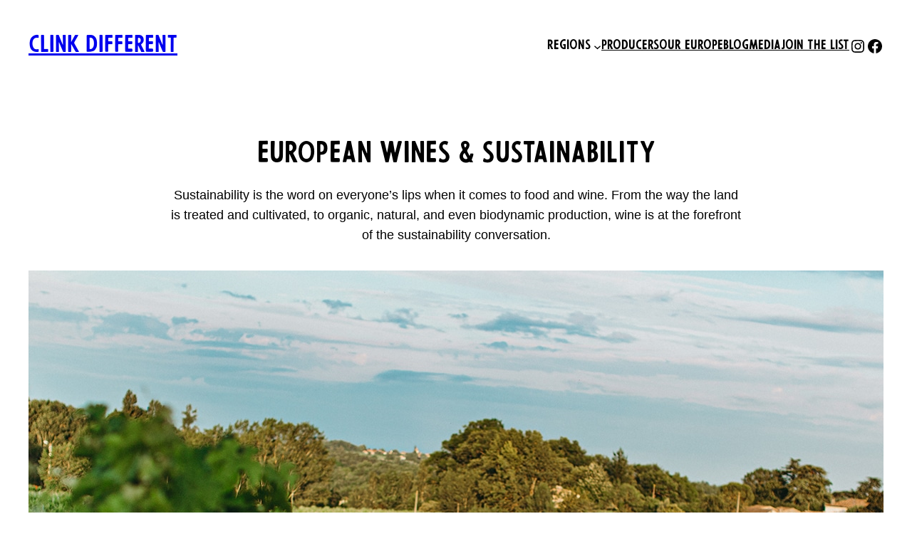

--- FILE ---
content_type: text/css
request_url: https://clinkdifferent.com/wp-content/plugins/clink-producers//style.css?ver=6.9
body_size: 1994
content:
.clink-producers-grid {
	display:grid;
	grid-template-columns:1fr 1fr 1fr;
	margin-top:3em;
	gap:3em;
	max-width:1000px;
	margin-inline:auto;
}

@media (max-width: 800px) {
	.clink-producers-grid {
		grid-template-columns:1fr 1fr;
	}
}

@media (max-width: 400px) {
	.clink-producers-grid {
		grid-template-columns:1fr;
	}
}

.person {
	all:unset;
	color:#282828;
	transition:transform .25s;
	width:100%;
}
.person:hover {
	cursor:pointer;
	transform:scale(1.05);
}
.person img {
	width:100%;
	aspect-ratio:1;
	object-fit:cover;
	object-position:top center;
}
.person-name {	
	margin:.5em 0 0;
	font-weight:bold;
	font-size:1.2rem;
}
.person-subtitle {
	margin:0;
}
.dialog {
	padding:0;
	max-width:1200px;
	border:none;
	box-shadow:0 0 50px #0003;
}

@media (max-width: 1200px) {
	.dialog {
		margin-inline:1em;
	}
}

.close-dialog {
	all:unset;
	text-align:right;
	font-weight:bold;
	display:block;
	width:100%;
	padding:1em;
	box-sizing:border-box;
	position:absolute;
	top:0;
	right:0;
}
.close-dialog:hover {
	cursor:pointer;
	text-decoration:underline;
}

.person-bio-section {
	display:flex;
	padding:3em;
	gap:3em;
	align-items:start;
}


.person-bio-section .person-name {
	font-size:2rem;
}
.person-dialog-text,
.person-dialog-image-wrapper {
	flex-basis:50%;
}

.person-dialog-image-wrapper {
	display:flex;
	justify-content:flex-end;
}

.person-dialog-image {
	position:relative;
	width:100%;
}

.person-dialog-image img {
	width:100%;
	aspect-ratio:1;
	object-fit:cover;
	object-position:top center;
}

@media (max-width: 600px) {
	.person-bio-section {
		display:block;
	}
	.person-dialog-image-wrapper {
		justify-content:center;
		margin:40px 0 20px;
	}
}

.person-bio-section .person-subtitle {
	font-weight:bold;
	font-size:1.2em;
	margin:0;
}

.person-link {
	background:var(--pink);
	padding:.5em 1em;
	border:none;
	color:#fff !important;
	text-decoration:none;
	font-size:1.2rem;
	font-weight:bold;
}

.person-link:hover {
	background:var(--blue);
	color:#fff !important;
}

--- FILE ---
content_type: text/css
request_url: https://clinkdifferent.com/wp-content/plugins/elementor-clink-percentages//style.css?ver=6.9
body_size: 1988
content:
/* 
 * Hoirzontal Bars
*/

.cdp-wine-percentages-list {
	font-size:min(2rem, 2.5vw);
	line-height:1;
}
.cdp-wine-percentages-list {
	display:grid;
	grid-template-columns:1fr 1fr;
	gap:.5em;
	align-items:center;
}
.cdp-wine-name {
	font-family:"56thStreet", Karla, sans-serif;
	text-align:right;
}
.cdp-data {
	display:flex;
	align-items:center;
}
.cdp-graph-bar {
	height:.8em;
	border-radius:0 .2em .2em 0;
	background:currentcolor;
	margin-right:.3em;
}
.cdp-percentage-label {
	font-size:min(1.675rem, 2vw);
}
.cdp-grape-icon {
	height:.8em !important;
	max-width:unset !important;
	margin-left:.2em;
	display:block;
}
.cdp-grape-icon path {
	fill:currentColor;
}
@media (max-width:767px) {
	.cdp-wine-percentages-list {
		font-size:min(2.4rem, 6vw);
	}
	.cdp-percentage-label {
		font-size:min(1.8rem, 4vw);
	}
}

/* 
 * Vertical Bars 
 */

.cdp-wine-percentages-list-vertical {
	text-align:center;
	align-items:end;
	max-width:745px;
	margin:auto;
	display:grid;
	grid-template-columns:repeat(auto-fit, minmax(10px, 1fr));
}

.cdp-wine-percentages-list-vertical  .cdp-data {
	flex-direction:column;
	grid-row-start: 1;
	gap:.5em;
}

.cdp-wine-percentages-list-vertical .cdp-percentage-label {
	font-size:min(2rem, 2.5vw);
	flex-grow:1;
}

.cdp-wine-percentages-list-vertical .cdp-graph-bar {
	width:90%;
	border-radius:.5em .5em 0 0;
	background:currentcolor;
	margin-right:.3em;
}


.cdp-wine-percentages-list-vertical .cdp-wine-percentage-element {
	width:100%;
	display:flex;
	flex-direction:column;
	gap:.5em;
	font-weight:bold;
	display:contents;
}


.cdp-wine-percentages-list-vertical .cdp-wine-name {
	text-align:center;
	font-family:var(--e-global-typography-text-font-family), Sans-serif;
	font-size:min(1.675rem, 1.5vw);
	grid-row-start: 2;
	align-self:start;
}

@media (max-width:767px) {
	.cdp-wine-percentages-list-vertical .cdp-percentage-label {
		font-size:min(2rem, 5vw);
	}
	.cdp-wine-percentages-list-vertical .cdp-wine-name {
		font-size:min(1.675rem, 3vw);
	}
}

--- FILE ---
content_type: text/css
request_url: https://clinkdifferent.com/wp-content/plugins/flow-wine//style.css?20241009&ver=6.9
body_size: 2911
content:
/*
 * In-Store Tastings
 */
 .fw-filters {
	margin-bottom:2em;
 }
 
 .filter-group {
	 margin-bottom:1em;
	 display:flex;
	 justify-content:center;
	 align-items:center;
 }
 
 .filter-group h2 {
	 font-size:1.5rem;
	 margin:0;
 }

.filter-group-checkboxes {
	display:flex;
	align-items:center;
}

.filter label {
	display:flex;
	gap:.5em;
	line-height:1.2;
}

 .fw-event {
	margin-top:1em;
	padding:1em;
	background:#F6F7F7;
	box-shadow:0 3px 40px #00000022;
 }

@media (min-width:600px) {
	 .filter-group-checkboxes {
		 display:flex;
		 justify-content:center;
	 }
	.filter-group-checkboxes .filter {
		padding:0 1em;
	}
	.filter-group .filter:not(:last-child) {
		border-right: 1px solid #ccc;
	}
}
@media (min-width:900px) {
	.fw-event {
		padding:1em 9em;
 	}
}

.fw-event-title {
	margin:0;
	color:#111;
	font-size:2rem;
	color:#111;
}

.fw-event-date,
.fw-event-address {
	margin:0;
	font-size:1.23rem;
}

/*
 * Restaurant Promotions
 */
:is(#wine-festivals, #restaurant-promotions, #in-store-tastings) {
	display:none;
}

.elementor-editor-active :is(#wine-festivals, #restaurant-promotions, #in-store-tastings),
:is(#wine-festivals, #restaurant-promotions, #in-store-tastings):target {
	display:block;
}

.restaurant-promotions-grid {
	display:grid;
	grid-template-columns:1fr 1fr 1fr 1fr 1fr;
	gap:1em;
}

.restaurant-promotion {
	padding:2em;
	background:#F6F7F7;
	box-shadow:0 3px 40px #00000022;
	display: flex;
	flex-direction:column;
	align-items: center;
	justify-content: center;
	gap:1em;
	text-align:center;
}

.restaurant-promotion-image {
	background:#fff;
}

.restaurant-promotion-image img {
	object-fit:contain;
	width:150px;
	height:150px;
	display:block;
}

.restaurant-promotion-info {
	flex-grow:1;
}

.restaurant-promotion-name {
	margin:0;
	color:#111;
	font-size:1.5rem;
	margin-top:1em;
	color:var(--pink);
}

.restaurant-promotion-dates {
	font-size:1.25rem;
	color:#272727;
	line-height:1;
	margin-bottom:.5em;
}

.restaurant-promotion-address,
.restaurant-promotion-phone {
	font-size:1.25rem;
}

.restaurant-promotion-website-button {
	white-space:nowrap;
	background:var(--blue);
	color:#fff !important;
	padding:.5em 1em;
	text-transform:uppercase;
	font-weight:600;
	text-align:center;
	display:inline-block;

}

.restaurant-promotion-website-button:hover {
	background:#000;
}

@media (max-width:1400px) {
	.restaurant-promotions-grid {
		grid-template-columns:1fr 1fr 1fr 1fr;
	}
	.restaurant-promotion-name {
		font-size:1.3rem;
	}
}

@media (max-width:1200px) {
	.restaurant-promotions-grid {
		grid-template-columns:1fr 1fr 1fr;
	}
}

@media (max-width:900px) {
	.restaurant-promotions-grid {
		grid-template-columns:1fr 1fr;
	}
}

@media (max-width:550px) {
	.restaurant-promotions-grid {
		grid-template-columns:min(350px, 100%);
		justify-content:center;
	}
	.restaurant-promotion-website-button,
	.restaurant-promotion-info {
		flex-basis:80%;
		flex-grow:0;
	}
}

--- FILE ---
content_type: text/css
request_url: https://clinkdifferent.com/wp-content/plugins/wines-quiz//style.css?ver=6.9
body_size: 3138
content:
.wines-when {
	background:var(--yellow);
	color:var(--blue);
}

.wines-type {
	background:var(--pink);
	color:#fff;
}

.wines-foodie {
	background:var(--green);
	color:#fff;
}

.wines-taste {
	background:var(--blue);
	color:var(--yellow);
}

.wines-vacation {
	background:#F2F2F2;
	color:var(--pink);
}

.wines-quiz-question {
	text-align:center;
	padding:3em;
}

.wines-quiz-question-title {
	margin:0;
}

.wines-quiz-answers {
	display:flex;
	justify-content:center;
	grid-auto-columns:auto;
	gap:1em;
	max-width:1200px;
	margin:auto;
	align-items:start;
}

.wines-quiz-answer {
	flex-basis:100%;
	display:flex;
	position:relative;
}

.wines-quiz-answer:hover {
	cursor:pointer;
}

.wines-quiz-answer:hover .wines-quiz-answer-content {
	text-shadow: 0 0 30px #0006;
}

.wines-quiz-answer .wines-quiz-answer-content img {
	border-radius:50%;
	max-width:unset;
}

.wines-quiz-answer:hover .wines-quiz-answer-content img {
	box-shadow:0 0 30px #0006;
}


.wines-quiz-answer-radio {
	position:absolute;
	opacity:0;
}

.wines-quiz-answer-content {
	text-align:center;

	padding:1em;
	flex-basis:100%;
	aspect-ratio:1;
	display:flex;
	flex-direction:column;
	align-items:center;
	justify-content:center;
}

@media (max-width:1300px) {
	.wines-quiz-answers {
		flex-wrap:wrap;
	}
	.wines-quiz-answer {
		flex-basis:calc(25% - 2em);
	}
	.wines-quiz-answer-content img {
		width:100px;
	}
}

@media (max-width:960px) {
	.wines-quiz-answer {
		flex-basis:calc(50% - 2em);
	}
	.wines-quiz-answer-content {
		aspect-ratio:unset;
	}
}

.wines-quiz-answer-radio:checked + .wines-quiz-answer-content {
	text-shadow: 0 0 30px #0006;
}

.wines-quiz-answer-radio:checked + .wines-quiz-answer-content img {
	box-shadow:0 0 30px #0006;
	outline:5px solid #666;
}


.wines-quiz-answer-text {
	font-size:1.625rem;
}

.wines-quiz-button {
	background:var(--yellow);
	border-radius:0;
	padding:.5em 1em;
	text-align:center;
	border:none;
	font-weight:600;
	margin:3em auto;
	display:block;
	font-size:2rem;
}

.wines-quiz-button:hover {
	cursor:pointer;
	background:var(--blue);
	color:#fff;
}

/*
 * Results
 */

.wines-quiz-results {
	display:grid;
	grid-template-columns:1fr 1fr;
	gap:1em;
	max-width:1200px;
	margin:3em auto;
}

@media (max-width:900px) {	
	.wines-quiz-results {
		grid-template-columns:1fr;
	}
}

.wines-quiz-result {
	text-align:center;
	padding:3em 1em;
	box-shadow:0 0 20px #0001;
}

.result-image-logo {
	width:200px;
	max-width:100%;
}

.wines-quiz-taste-button {
	background:var(--pink);
	border-radius:0;
	padding:.5em 1em;
	text-align:center;
	border:none;
	font-weight:600;
	margin:1em auto;
	display:block;
	font-size:1.5rem;
	max-width:100%;
	width:300px;
	line-height:1;
	color:#000 !important;
}

.wines-quiz-taste-button:hover {
	cursor:pointer;
	background:var(--blue);
	color:#fff;
}

.wines-quiz-restart-button {
	background:var(--yellow);
	border-radius:0;
	padding:.5em 1em;
	text-align:center;
	border:none;
	font-weight:600;
	margin:3em auto;
	display:block;
	font-size:2rem;
	max-width:100%;
	width:500px;
	line-height:1;
}

.wines-quiz-restart-button:hover {
	cursor:pointer;
	background:var(--blue);
	color:#fff;
}

--- FILE ---
content_type: text/css
request_url: https://clinkdifferent.com/wp-content/themes/clinkdifferent/style.css?ver=6.9
body_size: 10164
content:
/*

Theme Name: ClinkDifferent

Theme URI: https://wordpress.org/themes/twentytwentythree

Description: ClinkDifferent is a child theme of twentytwentythree

Author: alexander thacker

Author URI: alex@myrockgroup.com

Template: twentytwentythree

Version: 1.0.1

Text Domain: clink-different-child

License: GNU General Public License v3 or later.

License URI: https://www.gnu.org/licenses/gpl-3.0.html

*/

@import url('https://fonts.googleapis.com/css2?family=Karla:wght@300;400;500;600;700;800&display=swap');
@font-face {
    font-family: '56thStreet';
    src: url('56thStreet-Regular.otf') format("opentype");
}

html {
	scroll-behavior: smooth;
}

:root {
	--body-font: 'Karla', sans-serif;
	--heading-font:  '56thStreet', 'Karla', sans-serif;
	--blue: #1661ec;
	--yellow: #ECB931;
	--pink: #fe68a8;
	--green: #53CA92;
}

body, input,
:root :where(.wp-block-post-excerpt) {
	font-family: var(--body-font);
}

h1,h2,h3,h4,h5,h6,.heading-font, .heading-font *:not(.fas) {
	font-family:var(--heading-font) !important;
	font-weight:normal !important;
}

.wp-block-post-content a:where(:not(.wp-element-button)) {
	color:var(--blue);
	text-decoration:none;
}

.wp-block-post-content a:where(:not(.wp-element-button)):hover {
	color:#000;
}

.user-select-none {
	user-select:none;
}

.max-width-700 {
	max-width:700px;
}

.nomargin,
.nomargin * {
	margin:0;
}

@media (max-width:700px) {
	.sm-opacity-15 {
		opacity:.15;
	}
}

/*
 * Header
 */
header {
	padding-top:1em;
	padding-bottom:1em;
}
header .wp-block-site-title a {
	font-size:2rem;
}

header .wp-block-site-title a:hover {
	text-decoration:none;
}

header nav {
	font-family:var(--heading-font);
}

header nav .wp-block-social-links {
	gap:.5em;
	filter:grayscale(1);
}

header nav .wp-block-navigation .wp-block-navigation-item__content.wp-block-navigation-item__content:hover {
	color:#999;
	text-decoration-thickness: .3em;
	text-underline-offset: .3em;
	text-decoration-color: #999;
}

:where(body .is-layout-flow) > * {
	margin:0 !important;
}

.wp-block-navigation__responsive-container.is-menu-open .wp-block-navigation__responsive-container-content,
.wp-block-navigation__responsive-container.is-menu-open .wp-block-navigation__responsive-container-content .wp-block-navigation__container {
	--navigation-layout-justification-setting: stretch;
	padding:1em;
	margin-top:1em;
}

.wp-block-navigation__responsive-close {
	padding:1em 0;
}

.wp-block-navigation__responsive-container.is-menu-open .wp-block-navigation__responsive-close {
	padding:1em;
}

.wp-block-navigation__responsive-container.is-menu-open .wp-block-navigation__responsive-container-content .wp-block-navigation-item__content:not([href]) {
	color:#666;
}

.wp-block-navigation__responsive-container.is-menu-open .wp-block-navigation__responsive-container-content .wp-block-navigation-item__content:not([href]):hover {
	text-decoration:none;
}	

.wp-block-navigation__responsive-container.is-menu-open .wp-block-navigation__responsive-container-content .wp-block-navigation__submenu-container {
	gap:.5em;
	margin-top:.5em;
	padding:.5em !important;
	background:#f3f3f3 !important;
}

/*
 * Footer
 */
.subscribe-button a:hover {
	background:#111 !important;
	color:#fff !important;
}
.submit-germany {
	display:none;
}

#mc-embedded-subscribe-form {
	display:flex;
	justify-content:center;
	align-items:center;
}

@media (max-width: 960px) {
	#mc-embedded-subscribe-form {
		flex-direction:column;
	}
}

#mc-embedded-subscribe-form > div {
	padding:1em;
}

#mce-EMAIL {
	border:none;
	background:#fafafa;
	padding:1em;
}

.submit-germany,
.submit-bordeaux {
	background:var(--yellow);
	padding:.5em 1em;
	border:none;
	color:#000;
	font-size:1.2rem;
}

.submit-germany:hover,
.submit-bordeaux:hover {
	background:var(--blue);
	color:#fff;
	cursor:pointer;
}

.submit-germany[disabled],
.submit-bordeaux[disabled] {
	opacity:.5;
}


footer .wp-social-link {
	filter:grayscale(1);
}

@media (min-width:960px) {
	.footer-enjoy-container {
		position:relative;
	}

	.footer-enjoy {
		position:absolute;
		bottom:0;
		right:0;
	}
}

.footer-disclaimer {
	text-align:center;
	margin:auto;
}

/*
 * Home
 */
#home-video {
	min-height:unset !important;
}

@media (min-width:1024px) {
	#home-video .elementor-wrapper {
		aspect-ratio:unset;
	}
}

#home-video .elementor-custom-embed-image-overlay,
#home-video .elementor-video {
	max-height:90vh;
	max-height:calc(100vh - 100px);
	object-fit:contain;
	background-size:contain !important;
	background-position:center center !important;
	background:#d7ae84;
	background-repeat:no-repeat;
	width:auto !important;
	margin:0 auto;
}

.zoom-background {
	overflow:hidden;
}

.zoom-background:before {
	transition:.3s transform ease-out, .3s opacity ease-out;
}

.zoom-background:hover:before {
	transform:scale(1.1);
}

.zoom-one-side {
	overflow:hidden;
}

.zoom-this-side {
	overflow:hidden;
}

.zoom-this-side:before {
	transition:.3s transform ease-out;
}

.zoom-one-side:hover .zoom-this-side:before {
	transform:scale(1.1);
}

.zoom-one-side .zoom-text-change * {
	transition:.3s color ease-out;
}

.zoom-one-side:hover .zoom-text-change * {
	color:var( --e-global-color-primary ) !important;
}

.change-text-color .change-this *,
.change-text-color-white .change-this *{
		transition:.3s color ease-out;
}

.change-text-color:hover .change-this * {
	color:#000 !important;
}

.change-text-color-white:hover .change-this * {
	color:#fff !important;
}

.height-100-image {
	height:100%;
}

.height-100-image img {
	height:100%;
	width:auto;
}

/*
 * Blog
 */
.blog .wp-block-post-title {
	font-size:2rem;
}

.blog .wp-block-read-more:hover {
	background:#000 !important;
	color:#fff !important;
}

.single-post .wp-block-post-title {
	text-align:center;
	max-width:960px;
	margin:auto !important;
	font-size:2.5rem !important;
}

.single-post .wp-block-post-excerpt__excerpt {
	max-width:800px;
	margin:1em auto 2em;
	text-align:center;
}

.single-post .wp-post-image {
	aspect-ratio:24/9;
}

.single-post .entry-content {
	max-width:800px;
	margin:auto !important;
}

.single-post h2 {
	font-size:2rem;
	font-weight:normal !important;
}

@media (max-width:1024px) {
	.wp-container-6.wp-container-6 {
		grid-template-columns:1fr 1fr;		
	}
}
/*
 * Sliders
 */
.elementor-widget-image-carousel img {
	height:100%;
	display:block;
	object-fit:cover;
}

.elementor-image-carousel-wrapper {
	height:100%;
}

.elementor-widget-image-carousel figure {
	height:100%;
}

/* 
 * Change breakpoint for menu
 */
@media (max-width:1100px) {
  .wp-block-navigation__responsive-container-open:not(.always-shown) {
    display:block
  }
  .wp-block-navigation__responsive-container:not(.is-menu-open) {
    display:none !important
  }
  .wp-block-navigation__container>.wp-block-navigation-item>.wp-block-navigation-item__content {
    padding:1em 0;
    font-weight:600;
    text-transform:uppercase
  }
  .wp-block-navigation__responsive-container-content * {
    gap:0 !important;
    margin:0 !important;
    padding:0 !important
  }
  .wp-block-navigation__responsive-container-content .wp-block-navigation-item {
    margin:5px 0 !important;
    text-align:right
  }
  .wp-block-navigation__responsive-container.is-menu-open .wp-block-navigation__responsive-container-content>.wp-block-navigation__container>.wp-block-navigation-item>.wp-block-navigation__submenu-container .wp-block-navigation__submenu-container {
    font-weight:400
  }
  .wp-block-navigation__responsive-container-content .wp-block-navigation__submenu-container .wp-block-navigation-item__content {
    font-weight:500;
    font-size:.9em;
    text-transform:none
  }
  .wp-block-navigation__submenu-container {
    display:none !important
  }
  .wp-block-navigation-submenu__toggle {
    width:100%
  }
  .wp-block-navigation-submenu .wp-block-navigation__submenu-icon {
    position:absolute;
    right:.5em;
    top:1em
  }
  .wp-block-navigation-submenu .wp-block-navigation-submenu .wp-block-navigation__submenu-icon {
    position:absolute;
    right:.5em;
    top:.5em
  }
  .wp-block-navigation-submenu__toggle[aria-expanded=true]+.wp-block-navigation__submenu-icon+.wp-block-navigation__submenu-container {
    display:block !important
  }
  .wp-block-navigation__responsive-container.is-menu-open .wp-block-navigation__responsive-container-content .wp-block-navigation__submenu-icon {
    display:inline-block;
    margin-left:.5em !important
  }
  .wp-block-navigation__responsive-container .wp-block-navigation__container {
    display:block !important;
    width:100%
  }
  .wp-block-navigation__responsive-container .wp-block-navigation-item {
    display:block !important;
    text-align:left !important
  }
  .wp-block-navigation__responsive-container .wp-block-navigation__container>.wp-block-navigation-item {
    padding:.5em 0 !important;
    border-bottom:2px solid #ccc;
    align-items:flex-start
  }
  .wp-block-navigation__container>.wp-block-navigation-item>.wp-block-navigation__submenu-container>.wp-block-navigation-item {
    background:#eee !important;
    margin:.25em 0 !important;
    padding:.25em !important
  }
  .wp-block-navigation__submenu-container .wp-block-navigation__submenu-container .wp-block-navigation-item__content {
    font-weight:400 !important;
    color:#333 !important
  }
  .wp-block-navigation-item__content:hover,
  .wp-block-navigation-submenu__toggle:hover {
    color:#004485 !important;
    text-decoration:none !important
  }
}
@media (max-width:600px) {
  .header-nav-container {
    flex-wrap:nowrap !important;
    padding-left:30px !important;
    padding-right:30px !important;
    gap:50px !important
  }
  .logo-container {
    flex-shrink:1
  }
  .custom-logo {
    width:100%;
    height:auto
  }
}

/* Contact form */
.wpcf7-form {
	width:500px;
	max-width:100%;
}
.wpcf7-form :is(input[type=text], textarea, input[type=email]) {
	width:100%;
	border:none;
	padding:1em;
}
.wpcf7-form label {
	margin-bottom:.5em;
	color:#fff;
}
.wpcf7-form input[type=submit] {
	background-color: var( --e-global-color-accent );
	border:none;
	padding:.5em 1em;
	font-size:1.25rem;
}
.wpcf7-form input[type=submit]:hover {
	cursor:pointer;
	filter:brightness(.9);
}

--- FILE ---
content_type: image/svg+xml
request_url: https://clinkdifferent.com/wp-content/uploads/2023/09/logo-wines-germany.svg
body_size: 7544
content:
<svg viewBox="0 0 330.36 159.34" xmlns="http://www.w3.org/2000/svg"><path d="M13.79 107.6A10.79 10.79 0 1 0 .57 100a10.8 10.8 0 0 0 13.22 7.63z" fill="#c5962f"/><path d="M47.49 124.74a10.8 10.8 0 1 0-13.22-7.64 10.8 10.8 0 0 0 13.22 7.64z" fill="#5fb84d"/><path d="M91.52 76.05a10.8 10.8 0 1 0-13.23-7.64 10.8 10.8 0 0 0 13.23 7.64z" fill="#008f86"/><path d="M91.2 103.63A10.8 10.8 0 1 0 78 96a10.79 10.79 0 0 0 13.23 7.64z" fill="#902c8e"/><path d="M64.81 76.5a10.8 10.8 0 1 0-13.22-7.64 10.81 10.81 0 0 0 13.22 7.64z" fill="#8ec549"/><path d="M65 101.27a10.8 10.8 0 1 0-13.23-7.64A10.8 10.8 0 0 0 65 101.27z" fill="#f38230"/><path d="M97.52 48.39a10.79 10.79 0 1 0-13.22-7.63 10.8 10.8 0 0 0 13.22 7.63z" fill="#ea148c"/><path d="M51.57 150.81a10.8 10.8 0 1 0-13.23-7.64 10.8 10.8 0 0 0 13.23 7.64z" fill="#fdc131"/><path d="M38.1 71.92a10.8 10.8 0 1 0-13.23-7.64 10.8 10.8 0 0 0 13.23 7.64z" fill="#0068b0"/><path d="M124.52 47.67A10.8 10.8 0 1 0 111.29 40a10.79 10.79 0 0 0 13.23 7.63z" fill="#46ac4e"/><path d="M13.59 81.84A10.8 10.8 0 1 0 .37 74.2a10.81 10.81 0 0 0 13.22 7.64z" fill="#b81530"/><path d="M39 98.77a10.8 10.8 0 1 0-13.22-7.64A10.81 10.81 0 0 0 39 98.77z" fill="#00a0d8"/><path d="M73.13 127.59A10.79 10.79 0 1 0 59.9 120a10.79 10.79 0 0 0 13.23 7.63z" fill="#eb2040"/><g fill="#231f20"><path d="M33.72 10.13 36.34 0s26 4.74 23.93 41.7a41.56 41.56 0 0 1-5 0s-.47-28.42-21.58-31.57zM141.47 113.74h-2.55l-5.69-20.52-5.69 20.52H125l-6.56-25.63h2.92l5 20.66L132 88.11h2.44l5.66 20.66 5-20.66h2.9zM151.16 91v-2.93h2.91V91zm.14 22.75V96h2.59v17.71zM171.39 113.74v-10.91a4.81 4.81 0 0 0-1.17-3.54 4.93 4.93 0 0 0-6.39 0 4.81 4.81 0 0 0-1.19 3.53v10.91h-2.59V96h2.59v2a6.08 6.08 0 0 1 2.2-1.62 7 7 0 0 1 2.77-.54 6.09 6.09 0 0 1 4.53 1.66 6.56 6.56 0 0 1 1.86 4.9v11.34zM181.36 105.57a6.88 6.88 0 0 0 1.33 4.52 4.8 4.8 0 0 0 3.89 1.6 5.89 5.89 0 0 0 2.57-.49 7.25 7.25 0 0 0 2.07-1.53l1.77 1.55a14.05 14.05 0 0 1-1.35 1.19 7.07 7.07 0 0 1-1.42.84 7.68 7.68 0 0 1-1.68.53 10.57 10.57 0 0 1-2 .18 8.93 8.93 0 0 1-3.19-.54 6.21 6.21 0 0 1-2.43-1.66 7.7 7.7 0 0 1-1.56-2.83 12.87 12.87 0 0 1-.56-4.05 10.31 10.31 0 0 1 1.94-6.69 7.26 7.26 0 0 1 10.69-.07 9.46 9.46 0 0 1 1.91 6.26v1.19zm9.29-2.88q0-.41-.09-.72a5.81 5.81 0 0 0-.15-.63 6 6 0 0 0-.23-.67 4.2 4.2 0 0 0-1.62-1.94 4.77 4.77 0 0 0-5 0 4.2 4.2 0 0 0-1.62 1.94 7.82 7.82 0 0 0-.4 1.3 11.38 11.38 0 0 0-.14 1.65h9.36c-.06-.36-.09-.62-.11-.93zM211.24 108.56a4.79 4.79 0 0 1-.52 2.28 4.87 4.87 0 0 1-1.48 1.69 6.72 6.72 0 0 1-2.24 1.07 11 11 0 0 1-3 .4 13.06 13.06 0 0 1-4-.58 8.36 8.36 0 0 1-3.24-2l1.73-1.73a5.85 5.85 0 0 0 2.44 1.59 9.72 9.72 0 0 0 3.06.46 6.55 6.55 0 0 0 3.46-.77 2.58 2.58 0 0 0 1.26-2.36 2.31 2.31 0 0 0-.7-1.8 3.84 3.84 0 0 0-2.25-.79l-2.92-.25a6.81 6.81 0 0 1-3.94-1.39 4.21 4.21 0 0 1-1.35-3.36 4.64 4.64 0 0 1 .49-2.18 4.58 4.58 0 0 1 1.35-1.62 6.09 6.09 0 0 1 2.07-1 9 9 0 0 1 2.61-.36 12.89 12.89 0 0 1 3.54.47 7.73 7.73 0 0 1 2.83 1.44l-1.69 1.69a6.36 6.36 0 0 0-2.15-1.06 9.28 9.28 0 0 0-2.6-.4 4.83 4.83 0 0 0-2.95.77 2.56 2.56 0 0 0-1 2.14 2.31 2.31 0 0 0 .7 1.8 4 4 0 0 0 2.4.8l2.84.25a11 11 0 0 1 2.12.39 4.61 4.61 0 0 1 1.66.87 3.76 3.76 0 0 1 1.06 1.44 5.2 5.2 0 0 1 .41 2.1zM238.1 104.88a17.13 17.13 0 0 1-.42 3.87 6.56 6.56 0 0 1-1.74 3.19 7.1 7.1 0 0 1-2.2 1.48 7.95 7.95 0 0 1-5.76 0 7.1 7.1 0 0 1-2.2-1.48 5.94 5.94 0 0 1-1.09-1.49 8 8 0 0 1-.65-1.7 10.65 10.65 0 0 1-.33-1.85c-.06-.65-.09-1.32-.09-2s0-1.33.09-2a11 11 0 0 1 .29-1.9 8.08 8.08 0 0 1 .65-1.69 5.76 5.76 0 0 1 1.09-1.49 6.93 6.93 0 0 1 2.2-1.48 7.95 7.95 0 0 1 5.76 0 6.93 6.93 0 0 1 2.2 1.48 6.58 6.58 0 0 1 1.74 3.18 17.26 17.26 0 0 1 .46 3.88zm-2.6 0v-1.51a11.81 11.81 0 0 0-.18-1.47 6.45 6.45 0 0 0-.43-1.35 4.63 4.63 0 0 0-.76-1.14 4.66 4.66 0 0 0-6.44 0 3.62 3.62 0 0 0-.78 1.14 7.89 7.89 0 0 0-.43 1.35 9 9 0 0 0-.2 1.47V106.4a9 9 0 0 0 .2 1.47 8.42 8.42 0 0 0 .43 1.37 3.23 3.23 0 0 0 .78 1.12 4.66 4.66 0 0 0 6.44 0 4 4 0 0 0 .76-1.12 6.83 6.83 0 0 0 .43-1.37 11.81 11.81 0 0 0 .18-1.47c-.01-.51 0-1.01 0-1.52zM246.45 98.12v15.62h-2.59V98.12h-2.27v-2h2.27v-3.31a6.11 6.11 0 0 1 .27-1.84 4.11 4.11 0 0 1 .84-1.52 4.05 4.05 0 0 1 1.41-1 4.6 4.6 0 0 1 2-.38h1.87v2.23h-1.41a2.18 2.18 0 0 0-1.84.7 2.93 2.93 0 0 0-.56 1.92v3.29h3.78v2zM172.51 146.16a7.43 7.43 0 0 1-1.7 2.84 9.18 9.18 0 0 1-3.11 2.22 9.51 9.51 0 0 1-3.7.78 9.32 9.32 0 0 1-3.58-.69 8.79 8.79 0 0 1-3-2 7.1 7.1 0 0 1-1.38-1.87 8.34 8.34 0 0 1-.73-2.18 17.75 17.75 0 0 1-.27-2.73v-7.17a17.75 17.75 0 0 1 .27-2.73 8.34 8.34 0 0 1 .73-2.18 7.1 7.1 0 0 1 1.38-1.87 8.9 8.9 0 0 1 6.55-2.67 9.8 9.8 0 0 1 3.37.56A8.26 8.26 0 0 1 170 128a8.64 8.64 0 0 1 1.89 2.43 10.67 10.67 0 0 1 1 3.1h-2.69a6.69 6.69 0 0 0-2.18-3.83 6 6 0 0 0-4.05-1.39 6.17 6.17 0 0 0-2.43.49 5.79 5.79 0 0 0-2 1.35 5.23 5.23 0 0 0-1 1.31 6.18 6.18 0 0 0-.54 1.67 16.1 16.1 0 0 0-.23 2.36c0 .93-.05 2.06-.05 3.4s0 2.48.05 3.41a16.4 16.4 0 0 0 .23 2.37 6 6 0 0 0 .54 1.69 5.47 5.47 0 0 0 1 1.32 5.75 5.75 0 0 0 2 1.33 6.53 6.53 0 0 0 2.43.47 6.64 6.64 0 0 0 2.68-.56 5.77 5.77 0 0 0 2.18-1.64 5.58 5.58 0 0 0 1.12-2 9.5 9.5 0 0 0 .32-2.61v-1.95H164v-2.44h9v4.07a12.71 12.71 0 0 1-.49 3.81zM180.17 143.57a6.94 6.94 0 0 0 1.33 4.52 4.8 4.8 0 0 0 3.89 1.6 6 6 0 0 0 2.58-.49 7.54 7.54 0 0 0 2.07-1.53l1.76 1.55a14.05 14.05 0 0 1-1.35 1.19 6.8 6.8 0 0 1-1.42.84 7.51 7.51 0 0 1-1.68.53 10.57 10.57 0 0 1-2 .18 8.93 8.93 0 0 1-3.19-.54 6.36 6.36 0 0 1-2.43-1.66 7.7 7.7 0 0 1-1.56-2.83 13.16 13.16 0 0 1-.56-4.05 10.31 10.31 0 0 1 1.94-6.69 6.52 6.52 0 0 1 5.33-2.38 6.58 6.58 0 0 1 5.37 2.31 9.51 9.51 0 0 1 1.9 6.26v1.19zm9.29-2.88a6.41 6.41 0 0 0-.09-.72 5.82 5.82 0 0 0-.14-.63 6.12 6.12 0 0 0-.24-.67 4.09 4.09 0 0 0-1.62-1.94 4.53 4.53 0 0 0-2.52-.72 4.58 4.58 0 0 0-2.52.72 4.2 4.2 0 0 0-1.62 1.94 6.88 6.88 0 0 0-.39 1.3 11.11 11.11 0 0 0-.15 1.65h9.36c-.02-.36-.05-.62-.07-.93zM207.17 137.41a4.79 4.79 0 0 0-1.37-1 4.82 4.82 0 0 0-3.45.08 3.68 3.68 0 0 0-1.33 1 4.9 4.9 0 0 0-.85 1.52 5.64 5.64 0 0 0-.31 1.87v10.87h-2.59V134h2.59v2.16a4.78 4.78 0 0 1 2.07-1.75 6.78 6.78 0 0 1 2.9-.63 6.92 6.92 0 0 1 2.29.36 5.2 5.2 0 0 1 2 1.3zM234.82 151.74v-10.91a4.81 4.81 0 0 0-1.17-3.54 4.31 4.31 0 0 0-3.19-1.17 4.49 4.49 0 0 0-3.18 1.15 4.24 4.24 0 0 0-1.24 3.27v11.2h-2.6v-10.91a4.81 4.81 0 0 0-1.17-3.54 4.3 4.3 0 0 0-3.18-1.17 4.37 4.37 0 0 0-3.22 1.18 4.74 4.74 0 0 0-1.21 3.53v10.91h-2.59V134h2.59v2a6 6 0 0 1 2.21-1.62 7.15 7.15 0 0 1 2.79-.54 6.81 6.81 0 0 1 3.23.74 5.47 5.47 0 0 1 2.21 2.21 6.76 6.76 0 0 1 5.83-2.95 7.48 7.48 0 0 1 2.59.43 5.72 5.72 0 0 1 2 1.23 6.49 6.49 0 0 1 1.91 4.93v11.34zM253.32 151.74v-1.69a6 6 0 0 1-2.21 1.49 8.47 8.47 0 0 1-2.9.42 10 10 0 0 1-3-.38 4.71 4.71 0 0 1-2-1.24 4.38 4.38 0 0 1-1-1.61 5.78 5.78 0 0 1-.34-2 4.74 4.74 0 0 1 1.56-3.73 6.7 6.7 0 0 1 4.56-1.39h5.32v-1.69a3.8 3.8 0 0 0-1-2.91 5.05 5.05 0 0 0-3.49-1 6.55 6.55 0 0 0-2.7.45 4.62 4.62 0 0 0-1.77 1.57l-1.76-1.62a6 6 0 0 1 2.65-2.09 10.44 10.44 0 0 1 3.61-.54q3.6 0 5.35 1.5a5.48 5.48 0 0 1 1.75 4.41v12zm0-8.17h-5c-2.65 0-4 1-4 3.13a2.69 2.69 0 0 0 1 2.29 5.15 5.15 0 0 0 3.09.73 12.14 12.14 0 0 0 2.15-.18 3.43 3.43 0 0 0 1.81-1 4.17 4.17 0 0 0 .9-3.06zM273.2 151.74v-10.91a4.85 4.85 0 0 0-1.17-3.54 4.32 4.32 0 0 0-3.19-1.17 4.37 4.37 0 0 0-3.21 1.18 4.81 4.81 0 0 0-1.18 3.53v10.91h-2.59V134h2.59v2a6 6 0 0 1 2.19-1.62 7 7 0 0 1 2.78-.54 6.1 6.1 0 0 1 4.53 1.66 6.6 6.6 0 0 1 1.84 4.93v11.34zM286.12 156a5.11 5.11 0 0 1-1.26 2.09 4 4 0 0 1-1.62 1 6.35 6.35 0 0 1-1.84.27h-1.11V157h.79a3 3 0 0 0 1.91-.48 4 4 0 0 0 1-1.71l1.26-3.46-6.37-17.35h2.81l4.86 14.22 4.82-14.22h2.81z"/></g><path d="m36.36 150.11 294-.5" fill="none"/></svg>

--- FILE ---
content_type: application/javascript
request_url: https://clinkdifferent.com/wp-content/themes/clinkdifferent/scripts.js?ver=6.9
body_size: 404
content:
jQuery(function($) {
	
	// Form mailchimp
	$('input[type=radio]').change(function () {
		$('input[type=submit]').prop("disabled", false);

		// Bordeaux
		if ($('#check-bordeaux').is(":checked")) {
			$('.submit-bordeaux').show();
			$('.submit-germany').hide();
		}

		// Germany
		if ($('#check-germany').is(":checked")) {
			$('.submit-bordeaux').hide();
			$('.submit-germany').show();
		}
	});
	
});

--- FILE ---
content_type: application/javascript
request_url: https://clinkdifferent.com/wp-content/plugins/clink-producers//scripts.js?ver=6.9
body_size: 280
content:
jQuery(document).ready(function( $ ) {

	$('.person').click(openDialog);
	function openDialog() {
		this.closest('.person-wrapper').querySelector('.dialog').showModal();
	}
	
	$('.close-dialog').click(closeDialog);
	function closeDialog() {
		this.parentElement.close();
	}
	
});


--- FILE ---
content_type: application/javascript
request_url: https://clinkdifferent.com/wp-content/plugins/flow-wine//scripts.js?20240403&ver=6.9
body_size: 1489
content:
jQuery(document).ready(function( $ ) {
	
	// Show only if the venue and location are both checked

	 const filters = document.querySelectorAll('.locations input, .venues input');
	 const events = document.querySelectorAll('.fw-event');

	 filterEvents();

	 filters.forEach((element) => element.addEventListener('change', filterEvents));

	 function filterEvents() {
		 events.forEach((element) => {
			 const venue = element.getAttribute('data-venue');
			 const location = element.getAttribute('data-location');

			 if(document.querySelector('.venues input[value="all"]:checked') || !document.querySelector('.venues input')) {
				 element.style.display = 'block';
			 } else if(document.querySelector('.venues input[value="'+venue+'"]:checked')) {
				 element.style.display = 'block';
			 } else {
				 element.style.display = 'none';
			 }

		 });
	 }
	
	const sort = document.querySelectorAll('input[name=sort]');
	sort.forEach((element) => element.addEventListener('change', sortEvents));
	
	function sortEvents() {
		const events = document.querySelector(".fw-events");
		if(this.value ==  'location'){
			[...events.children]
  				.sort((a, b) => a.getAttribute('data-zip') > b.getAttribute('data-zip') ? 1 : -1)
  				.forEach(node => events.appendChild(node));
		} else if (this.value == 'date') {
			[...events.children]
  				.sort((a, b) => a.getAttribute('data-date') > b.getAttribute('data-date') ? 1 : -1)
  				.forEach(node => events.appendChild(node));
		}
	}
	
	
});